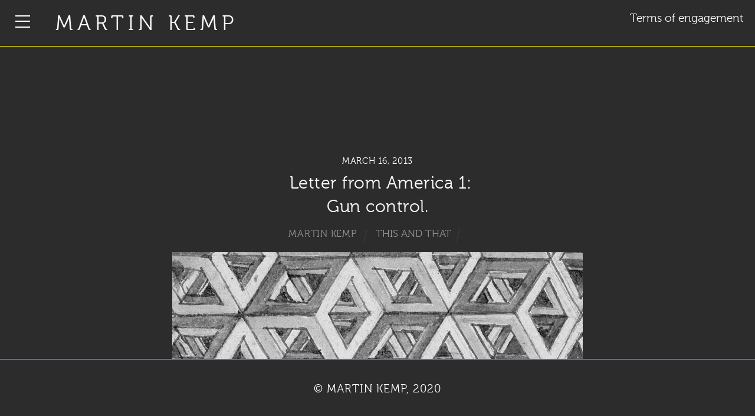

--- FILE ---
content_type: text/html; charset=UTF-8
request_url: https://martinjkemp.com/letter-from-america-1-gun-control/
body_size: 12012
content:
<!DOCTYPE html>
<html lang="en-GB">

<head>
		<meta charset="UTF-8" />
	<!-- wp_head -->
	<title>Letter from America 1:Gun control. &#8211; MARTIN KEMP</title>
<meta name='robots' content='max-image-preview:large' />
	<style>img:is([sizes="auto" i], [sizes^="auto," i]) { contain-intrinsic-size: 3000px 1500px }</style>
	<link rel='dns-prefetch' href='//fonts.googleapis.com' />
<link rel="alternate" type="application/rss+xml" title="MARTIN KEMP &raquo; Feed" href="https://martinjkemp.com/feed/" />
<link rel="alternate" type="application/rss+xml" title="MARTIN KEMP &raquo; Comments Feed" href="https://martinjkemp.com/comments/feed/" />
<script type="text/javascript">
/* <![CDATA[ */
window._wpemojiSettings = {"baseUrl":"https:\/\/s.w.org\/images\/core\/emoji\/16.0.1\/72x72\/","ext":".png","svgUrl":"https:\/\/s.w.org\/images\/core\/emoji\/16.0.1\/svg\/","svgExt":".svg","source":{"concatemoji":"https:\/\/martinjkemp.com\/wp-includes\/js\/wp-emoji-release.min.js?ver=6.8.3"}};
/*! This file is auto-generated */
!function(s,n){var o,i,e;function c(e){try{var t={supportTests:e,timestamp:(new Date).valueOf()};sessionStorage.setItem(o,JSON.stringify(t))}catch(e){}}function p(e,t,n){e.clearRect(0,0,e.canvas.width,e.canvas.height),e.fillText(t,0,0);var t=new Uint32Array(e.getImageData(0,0,e.canvas.width,e.canvas.height).data),a=(e.clearRect(0,0,e.canvas.width,e.canvas.height),e.fillText(n,0,0),new Uint32Array(e.getImageData(0,0,e.canvas.width,e.canvas.height).data));return t.every(function(e,t){return e===a[t]})}function u(e,t){e.clearRect(0,0,e.canvas.width,e.canvas.height),e.fillText(t,0,0);for(var n=e.getImageData(16,16,1,1),a=0;a<n.data.length;a++)if(0!==n.data[a])return!1;return!0}function f(e,t,n,a){switch(t){case"flag":return n(e,"\ud83c\udff3\ufe0f\u200d\u26a7\ufe0f","\ud83c\udff3\ufe0f\u200b\u26a7\ufe0f")?!1:!n(e,"\ud83c\udde8\ud83c\uddf6","\ud83c\udde8\u200b\ud83c\uddf6")&&!n(e,"\ud83c\udff4\udb40\udc67\udb40\udc62\udb40\udc65\udb40\udc6e\udb40\udc67\udb40\udc7f","\ud83c\udff4\u200b\udb40\udc67\u200b\udb40\udc62\u200b\udb40\udc65\u200b\udb40\udc6e\u200b\udb40\udc67\u200b\udb40\udc7f");case"emoji":return!a(e,"\ud83e\udedf")}return!1}function g(e,t,n,a){var r="undefined"!=typeof WorkerGlobalScope&&self instanceof WorkerGlobalScope?new OffscreenCanvas(300,150):s.createElement("canvas"),o=r.getContext("2d",{willReadFrequently:!0}),i=(o.textBaseline="top",o.font="600 32px Arial",{});return e.forEach(function(e){i[e]=t(o,e,n,a)}),i}function t(e){var t=s.createElement("script");t.src=e,t.defer=!0,s.head.appendChild(t)}"undefined"!=typeof Promise&&(o="wpEmojiSettingsSupports",i=["flag","emoji"],n.supports={everything:!0,everythingExceptFlag:!0},e=new Promise(function(e){s.addEventListener("DOMContentLoaded",e,{once:!0})}),new Promise(function(t){var n=function(){try{var e=JSON.parse(sessionStorage.getItem(o));if("object"==typeof e&&"number"==typeof e.timestamp&&(new Date).valueOf()<e.timestamp+604800&&"object"==typeof e.supportTests)return e.supportTests}catch(e){}return null}();if(!n){if("undefined"!=typeof Worker&&"undefined"!=typeof OffscreenCanvas&&"undefined"!=typeof URL&&URL.createObjectURL&&"undefined"!=typeof Blob)try{var e="postMessage("+g.toString()+"("+[JSON.stringify(i),f.toString(),p.toString(),u.toString()].join(",")+"));",a=new Blob([e],{type:"text/javascript"}),r=new Worker(URL.createObjectURL(a),{name:"wpTestEmojiSupports"});return void(r.onmessage=function(e){c(n=e.data),r.terminate(),t(n)})}catch(e){}c(n=g(i,f,p,u))}t(n)}).then(function(e){for(var t in e)n.supports[t]=e[t],n.supports.everything=n.supports.everything&&n.supports[t],"flag"!==t&&(n.supports.everythingExceptFlag=n.supports.everythingExceptFlag&&n.supports[t]);n.supports.everythingExceptFlag=n.supports.everythingExceptFlag&&!n.supports.flag,n.DOMReady=!1,n.readyCallback=function(){n.DOMReady=!0}}).then(function(){return e}).then(function(){var e;n.supports.everything||(n.readyCallback(),(e=n.source||{}).concatemoji?t(e.concatemoji):e.wpemoji&&e.twemoji&&(t(e.twemoji),t(e.wpemoji)))}))}((window,document),window._wpemojiSettings);
/* ]]> */
</script>
<style>
	.themify_builder .wow { visibility: hidden; }
	div:not(.caroufredsel_wrapper) > .themify_builder_slider > li:not(:first-child), .mfp-hide { display: none; }
a.themify_lightbox, .module-gallery a, .gallery-icon, .themify_lightboxed_images .post a[href$="jpg"], .themify_lightboxed_images .post a[href$="gif"], .themify_lightboxed_images .post a[href$="png"], .themify_lightboxed_images .post a[href$="JPG"], .themify_lightboxed_images .post a[href$="GIF"], .themify_lightboxed_images .post a[href$="PNG"], .themify_lightboxed_images .post a[href$="jpeg"], .themify_lightboxed_images .post a[href$="JPEG"] { cursor:not-allowed; }
	.themify_lightbox_loaded a.themify_lightbox, .themify_lightbox_loaded .module-gallery a, .themify_lightbox_loaded .gallery-icon { cursor:pointer; }
	</style><link rel='stylesheet' id='themify-common-css' href='https://martinjkemp.com/wp-content/themes/themify-ultra/themify/css/themify.common.min.css?ver=4.9.0' type='text/css' media='all' />
<meta name="themify-framework-css" data-href="https://martinjkemp.com/wp-content/themes/themify-ultra/themify/css/themify.framework.min.css?ver=4.9.0" content="themify-framework-css" id="themify-framework-css" /><meta name="builder-styles-css" data-href="https://martinjkemp.com/wp-content/themes/themify-ultra/themify/themify-builder/css/themify-builder-style.min.css?ver=4.9.0" content="builder-styles-css" id="builder-styles-css" />
<style id='wp-emoji-styles-inline-css' type='text/css'>

	img.wp-smiley, img.emoji {
		display: inline !important;
		border: none !important;
		box-shadow: none !important;
		height: 1em !important;
		width: 1em !important;
		margin: 0 0.07em !important;
		vertical-align: -0.1em !important;
		background: none !important;
		padding: 0 !important;
	}
</style>
<link rel='stylesheet' id='wp-block-library-css' href='https://martinjkemp.com/wp-includes/css/dist/block-library/style.min.css?ver=6.8.3' type='text/css' media='all' />
<style id='classic-theme-styles-inline-css' type='text/css'>
/*! This file is auto-generated */
.wp-block-button__link{color:#fff;background-color:#32373c;border-radius:9999px;box-shadow:none;text-decoration:none;padding:calc(.667em + 2px) calc(1.333em + 2px);font-size:1.125em}.wp-block-file__button{background:#32373c;color:#fff;text-decoration:none}
</style>
<style id='global-styles-inline-css' type='text/css'>
:root{--wp--preset--aspect-ratio--square: 1;--wp--preset--aspect-ratio--4-3: 4/3;--wp--preset--aspect-ratio--3-4: 3/4;--wp--preset--aspect-ratio--3-2: 3/2;--wp--preset--aspect-ratio--2-3: 2/3;--wp--preset--aspect-ratio--16-9: 16/9;--wp--preset--aspect-ratio--9-16: 9/16;--wp--preset--color--black: #000000;--wp--preset--color--cyan-bluish-gray: #abb8c3;--wp--preset--color--white: #ffffff;--wp--preset--color--pale-pink: #f78da7;--wp--preset--color--vivid-red: #cf2e2e;--wp--preset--color--luminous-vivid-orange: #ff6900;--wp--preset--color--luminous-vivid-amber: #fcb900;--wp--preset--color--light-green-cyan: #7bdcb5;--wp--preset--color--vivid-green-cyan: #00d084;--wp--preset--color--pale-cyan-blue: #8ed1fc;--wp--preset--color--vivid-cyan-blue: #0693e3;--wp--preset--color--vivid-purple: #9b51e0;--wp--preset--gradient--vivid-cyan-blue-to-vivid-purple: linear-gradient(135deg,rgba(6,147,227,1) 0%,rgb(155,81,224) 100%);--wp--preset--gradient--light-green-cyan-to-vivid-green-cyan: linear-gradient(135deg,rgb(122,220,180) 0%,rgb(0,208,130) 100%);--wp--preset--gradient--luminous-vivid-amber-to-luminous-vivid-orange: linear-gradient(135deg,rgba(252,185,0,1) 0%,rgba(255,105,0,1) 100%);--wp--preset--gradient--luminous-vivid-orange-to-vivid-red: linear-gradient(135deg,rgba(255,105,0,1) 0%,rgb(207,46,46) 100%);--wp--preset--gradient--very-light-gray-to-cyan-bluish-gray: linear-gradient(135deg,rgb(238,238,238) 0%,rgb(169,184,195) 100%);--wp--preset--gradient--cool-to-warm-spectrum: linear-gradient(135deg,rgb(74,234,220) 0%,rgb(151,120,209) 20%,rgb(207,42,186) 40%,rgb(238,44,130) 60%,rgb(251,105,98) 80%,rgb(254,248,76) 100%);--wp--preset--gradient--blush-light-purple: linear-gradient(135deg,rgb(255,206,236) 0%,rgb(152,150,240) 100%);--wp--preset--gradient--blush-bordeaux: linear-gradient(135deg,rgb(254,205,165) 0%,rgb(254,45,45) 50%,rgb(107,0,62) 100%);--wp--preset--gradient--luminous-dusk: linear-gradient(135deg,rgb(255,203,112) 0%,rgb(199,81,192) 50%,rgb(65,88,208) 100%);--wp--preset--gradient--pale-ocean: linear-gradient(135deg,rgb(255,245,203) 0%,rgb(182,227,212) 50%,rgb(51,167,181) 100%);--wp--preset--gradient--electric-grass: linear-gradient(135deg,rgb(202,248,128) 0%,rgb(113,206,126) 100%);--wp--preset--gradient--midnight: linear-gradient(135deg,rgb(2,3,129) 0%,rgb(40,116,252) 100%);--wp--preset--font-size--small: 13px;--wp--preset--font-size--medium: 20px;--wp--preset--font-size--large: 36px;--wp--preset--font-size--x-large: 42px;--wp--preset--spacing--20: 0.44rem;--wp--preset--spacing--30: 0.67rem;--wp--preset--spacing--40: 1rem;--wp--preset--spacing--50: 1.5rem;--wp--preset--spacing--60: 2.25rem;--wp--preset--spacing--70: 3.38rem;--wp--preset--spacing--80: 5.06rem;--wp--preset--shadow--natural: 6px 6px 9px rgba(0, 0, 0, 0.2);--wp--preset--shadow--deep: 12px 12px 50px rgba(0, 0, 0, 0.4);--wp--preset--shadow--sharp: 6px 6px 0px rgba(0, 0, 0, 0.2);--wp--preset--shadow--outlined: 6px 6px 0px -3px rgba(255, 255, 255, 1), 6px 6px rgba(0, 0, 0, 1);--wp--preset--shadow--crisp: 6px 6px 0px rgba(0, 0, 0, 1);}:where(.is-layout-flex){gap: 0.5em;}:where(.is-layout-grid){gap: 0.5em;}body .is-layout-flex{display: flex;}.is-layout-flex{flex-wrap: wrap;align-items: center;}.is-layout-flex > :is(*, div){margin: 0;}body .is-layout-grid{display: grid;}.is-layout-grid > :is(*, div){margin: 0;}:where(.wp-block-columns.is-layout-flex){gap: 2em;}:where(.wp-block-columns.is-layout-grid){gap: 2em;}:where(.wp-block-post-template.is-layout-flex){gap: 1.25em;}:where(.wp-block-post-template.is-layout-grid){gap: 1.25em;}.has-black-color{color: var(--wp--preset--color--black) !important;}.has-cyan-bluish-gray-color{color: var(--wp--preset--color--cyan-bluish-gray) !important;}.has-white-color{color: var(--wp--preset--color--white) !important;}.has-pale-pink-color{color: var(--wp--preset--color--pale-pink) !important;}.has-vivid-red-color{color: var(--wp--preset--color--vivid-red) !important;}.has-luminous-vivid-orange-color{color: var(--wp--preset--color--luminous-vivid-orange) !important;}.has-luminous-vivid-amber-color{color: var(--wp--preset--color--luminous-vivid-amber) !important;}.has-light-green-cyan-color{color: var(--wp--preset--color--light-green-cyan) !important;}.has-vivid-green-cyan-color{color: var(--wp--preset--color--vivid-green-cyan) !important;}.has-pale-cyan-blue-color{color: var(--wp--preset--color--pale-cyan-blue) !important;}.has-vivid-cyan-blue-color{color: var(--wp--preset--color--vivid-cyan-blue) !important;}.has-vivid-purple-color{color: var(--wp--preset--color--vivid-purple) !important;}.has-black-background-color{background-color: var(--wp--preset--color--black) !important;}.has-cyan-bluish-gray-background-color{background-color: var(--wp--preset--color--cyan-bluish-gray) !important;}.has-white-background-color{background-color: var(--wp--preset--color--white) !important;}.has-pale-pink-background-color{background-color: var(--wp--preset--color--pale-pink) !important;}.has-vivid-red-background-color{background-color: var(--wp--preset--color--vivid-red) !important;}.has-luminous-vivid-orange-background-color{background-color: var(--wp--preset--color--luminous-vivid-orange) !important;}.has-luminous-vivid-amber-background-color{background-color: var(--wp--preset--color--luminous-vivid-amber) !important;}.has-light-green-cyan-background-color{background-color: var(--wp--preset--color--light-green-cyan) !important;}.has-vivid-green-cyan-background-color{background-color: var(--wp--preset--color--vivid-green-cyan) !important;}.has-pale-cyan-blue-background-color{background-color: var(--wp--preset--color--pale-cyan-blue) !important;}.has-vivid-cyan-blue-background-color{background-color: var(--wp--preset--color--vivid-cyan-blue) !important;}.has-vivid-purple-background-color{background-color: var(--wp--preset--color--vivid-purple) !important;}.has-black-border-color{border-color: var(--wp--preset--color--black) !important;}.has-cyan-bluish-gray-border-color{border-color: var(--wp--preset--color--cyan-bluish-gray) !important;}.has-white-border-color{border-color: var(--wp--preset--color--white) !important;}.has-pale-pink-border-color{border-color: var(--wp--preset--color--pale-pink) !important;}.has-vivid-red-border-color{border-color: var(--wp--preset--color--vivid-red) !important;}.has-luminous-vivid-orange-border-color{border-color: var(--wp--preset--color--luminous-vivid-orange) !important;}.has-luminous-vivid-amber-border-color{border-color: var(--wp--preset--color--luminous-vivid-amber) !important;}.has-light-green-cyan-border-color{border-color: var(--wp--preset--color--light-green-cyan) !important;}.has-vivid-green-cyan-border-color{border-color: var(--wp--preset--color--vivid-green-cyan) !important;}.has-pale-cyan-blue-border-color{border-color: var(--wp--preset--color--pale-cyan-blue) !important;}.has-vivid-cyan-blue-border-color{border-color: var(--wp--preset--color--vivid-cyan-blue) !important;}.has-vivid-purple-border-color{border-color: var(--wp--preset--color--vivid-purple) !important;}.has-vivid-cyan-blue-to-vivid-purple-gradient-background{background: var(--wp--preset--gradient--vivid-cyan-blue-to-vivid-purple) !important;}.has-light-green-cyan-to-vivid-green-cyan-gradient-background{background: var(--wp--preset--gradient--light-green-cyan-to-vivid-green-cyan) !important;}.has-luminous-vivid-amber-to-luminous-vivid-orange-gradient-background{background: var(--wp--preset--gradient--luminous-vivid-amber-to-luminous-vivid-orange) !important;}.has-luminous-vivid-orange-to-vivid-red-gradient-background{background: var(--wp--preset--gradient--luminous-vivid-orange-to-vivid-red) !important;}.has-very-light-gray-to-cyan-bluish-gray-gradient-background{background: var(--wp--preset--gradient--very-light-gray-to-cyan-bluish-gray) !important;}.has-cool-to-warm-spectrum-gradient-background{background: var(--wp--preset--gradient--cool-to-warm-spectrum) !important;}.has-blush-light-purple-gradient-background{background: var(--wp--preset--gradient--blush-light-purple) !important;}.has-blush-bordeaux-gradient-background{background: var(--wp--preset--gradient--blush-bordeaux) !important;}.has-luminous-dusk-gradient-background{background: var(--wp--preset--gradient--luminous-dusk) !important;}.has-pale-ocean-gradient-background{background: var(--wp--preset--gradient--pale-ocean) !important;}.has-electric-grass-gradient-background{background: var(--wp--preset--gradient--electric-grass) !important;}.has-midnight-gradient-background{background: var(--wp--preset--gradient--midnight) !important;}.has-small-font-size{font-size: var(--wp--preset--font-size--small) !important;}.has-medium-font-size{font-size: var(--wp--preset--font-size--medium) !important;}.has-large-font-size{font-size: var(--wp--preset--font-size--large) !important;}.has-x-large-font-size{font-size: var(--wp--preset--font-size--x-large) !important;}
:where(.wp-block-post-template.is-layout-flex){gap: 1.25em;}:where(.wp-block-post-template.is-layout-grid){gap: 1.25em;}
:where(.wp-block-columns.is-layout-flex){gap: 2em;}:where(.wp-block-columns.is-layout-grid){gap: 2em;}
:root :where(.wp-block-pullquote){font-size: 1.5em;line-height: 1.6;}
</style>
<link rel='stylesheet' id='wp-components-css' href='https://martinjkemp.com/wp-includes/css/dist/components/style.min.css?ver=6.8.3' type='text/css' media='all' />
<link rel='stylesheet' id='godaddy-styles-css' href='https://martinjkemp.com/wp-content/mu-plugins/vendor/wpex/godaddy-launch/includes/Dependencies/GoDaddy/Styles/build/latest.css?ver=2.0.2' type='text/css' media='all' />
<link rel='stylesheet' id='theme-style-css' href='https://martinjkemp.com/wp-content/themes/themify-ultra/style.min.css?ver=6.8.3' type='text/css' media='all' />
<link rel='stylesheet' id='themify-media-queries-css' href='https://martinjkemp.com/wp-content/themes/themify-ultra/media-queries.min.css?ver=6.8.3' type='text/css' media='all' />
<link rel='stylesheet' id='themify-skin-css' href='https://martinjkemp.com/wp-content/themes/themify-ultra/skins/photography/style.min.css?ver=4.9.0' type='text/css' media='all' />
<link rel='stylesheet' id='theme-style-child-css' href='https://martinjkemp.com/wp-content/themes/themify-ultra-child/style.css?ver=6.8.3' type='text/css' media='all' />
<link rel='stylesheet' id='themify-customize-css' href='https://martinjkemp.com/wp-content/uploads/themify-customizer.css?ver=22.03.06.20.05.04' type='text/css' media='all' />
<link rel='stylesheet' id='themify-google-fonts-css' href='https://fonts.googleapis.com/css?family=Playfair+Display:400,400i,700,700i,900,900i|Muli:300,300i,400,400i,600,600i,700,700i&#038;subset=latin' type='text/css' media='all' />
<link rel='stylesheet' id='themify-custom-fonts-css' href='https://martinjkemp.com/?tb_load_cf=museo:normal,300|museo:normal,300|museo:normal,300|museo:normal,300|museo:normal,300|museo:normal,300|museo:normal,300|museo:normal,300|museo:normal,300|museo:normal,300|museo:normal,300|museo:normal,300|museo:normal,300' type='text/css' media='all' />
<script type="text/javascript" src="https://martinjkemp.com/wp-includes/js/jquery/jquery.min.js?ver=3.7.1" id="jquery-core-js"></script>
<script type="text/javascript" src="https://martinjkemp.com/wp-includes/js/jquery/jquery-migrate.min.js?ver=3.4.1" id="jquery-migrate-js"></script>
<link rel="https://api.w.org/" href="https://martinjkemp.com/wp-json/" /><link rel="alternate" title="JSON" type="application/json" href="https://martinjkemp.com/wp-json/wp/v2/posts/1137" /><link rel="EditURI" type="application/rsd+xml" title="RSD" href="https://martinjkemp.com/xmlrpc.php?rsd" />
<link rel="canonical" href="https://martinjkemp.com/letter-from-america-1-gun-control/" />
<link rel='shortlink' href='https://martinjkemp.com/?p=1137' />
<link rel="alternate" title="oEmbed (JSON)" type="application/json+oembed" href="https://martinjkemp.com/wp-json/oembed/1.0/embed?url=https%3A%2F%2Fmartinjkemp.com%2Fletter-from-america-1-gun-control%2F" />
<link rel="alternate" title="oEmbed (XML)" type="text/xml+oembed" href="https://martinjkemp.com/wp-json/oembed/1.0/embed?url=https%3A%2F%2Fmartinjkemp.com%2Fletter-from-america-1-gun-control%2F&#038;format=xml" />





		<link rel="preconnect" href="https://fonts.googleapis.com" crossorigin/>
	
	<script type="text/javascript">
	    var tf_mobile_menu_trigger_point = 2000;
	</script>
	
<meta name="viewport" content="width=device-width, initial-scale=1">

	<style>
	@-webkit-keyframes themifyAnimatedBG {
		0% { background-color: #33baab; }
100% { background-color: #e33b9e; }
50% { background-color: #4961d7; }
33.3% { background-color: #2ea85c; }
25% { background-color: #2bb8ed; }
20% { background-color: #dd5135; }

	}
	@keyframes themifyAnimatedBG {
		0% { background-color: #33baab; }
100% { background-color: #e33b9e; }
50% { background-color: #4961d7; }
33.3% { background-color: #2ea85c; }
25% { background-color: #2bb8ed; }
20% { background-color: #dd5135; }

	}
	.themify_builder_row.animated-bg {
		-webkit-animation: themifyAnimatedBG 30000ms infinite alternate;
		animation: themifyAnimatedBG 30000ms infinite alternate;
	}
	</style>
	<style type="text/css">.recentcomments a{display:inline !important;padding:0 !important;margin:0 !important;}</style><style type="text/css">
body:not(.themify_builder_active) .themify_builder_row.sticky-header {
	position: fixed;
	top: -100%;
	opacity: 0;
	transition: all 1s;
	z-index: 100;
}
body:not(.themify_builder_active).builder_sticky_header .themify_builder_row.sticky-header {
	opacity: 1;
	top: 0;
}
</style>
<script type="text/javascript" defer>
document.addEventListener( 'DOMContentLoaded', function () {
	var body = jQuery( 'body' ),
		header = jQuery( '.themify_builder_row.regular-header' ); // element that when we scroll past it, should trigger the fixed header

	function themify_header_custom_scroll(){
		if ( jQuery(window).scrollTop() <= header.outerHeight() ) {
			body.removeClass( 'builder_sticky_header' );
		} else {
			body.addClass( 'builder_sticky_header' );
		}
	}
	if ( header.length > 0 ) {
		themify_header_custom_scroll();
		jQuery(window).on( 'scroll touchstart.touchScroll touchmove.touchScroll', themify_header_custom_scroll );
	}

});
</script>
</head>

<body class="wp-singular post-template-default single single-post postid-1137 single-format-standard wp-theme-themify-ultra wp-child-theme-themify-ultra-child themify-fw-4-9-0 themify-ultra-2-7-9 skin-photography webkit not-ie default_width sidebar-none no-home no-touch builder-parallax-scrolling-active ready-view header-none no-fixed-header footer-none  tagline-off rss-off search-off footer-off single-classic-layout tile_enable filter-hover-none filter-featured-only masonry-enabled">

<script type="text/javascript">
	function themifyMobileMenuTrigger(e) {
		var w = document.body.clientWidth;
		if( w > 0 && w <= tf_mobile_menu_trigger_point ) {
			document.body.classList.add( 'mobile_menu_active' );
		} else {
			document.body.classList.remove( 'mobile_menu_active' );
		}
		
	}
	themifyMobileMenuTrigger();
	var _init =function () {
	    jQuery( window ).on('tfsmartresize.tf_mobile_menu', themifyMobileMenuTrigger );
	    document.removeEventListener( 'DOMContentLoaded', _init, {once:true,passive:true} );
	    _init=null;
	};
	document.addEventListener( 'DOMContentLoaded', _init, {once:true,passive:true} );
</script>
<!-- hook content: themify_body_start --><link rel="preload" href="https://martinjkemp.com/wp-content/themes/themify-ultra/themify/themify-builder/css/themify-builder-style.min.css?ver=4.9.0" as="style" /><script type="text/javascript">
				if(document.getElementById( "themify-builder-style" )===null ){
					var el =  document.getElementById( "builder-styles-css" );
					if(el!==null){
					var link = document.createElement("link");
					link.id="themify-builder-style";
					link.rel="stylesheet";
					link.type="text/css";
					link.href=el.getAttribute("data-href");
					el.parentNode.replaceChild( link, el);
					}
				}
			</script><style>@font-face {
	font-family: 'museo';
	font-style: normal;
	font-weight: 300;
	src: url('https://martinjkemp.com/wp-content/uploads/2020/06/Museo300-Regular-webfont-2.eot');
	src: url('https://martinjkemp.com/wp-content/uploads/2020/06/Museo300-Regular-webfont-2.eot?#iefix') format('embedded-opentype'),
		url('https://martinjkemp.com/wp-content/uploads/2020/06/Museo300-Regular-webfont.woff2') format('woff2'),
		url('https://martinjkemp.com/wp-content/uploads/2020/06/Museo300-Regular-webfont-3.woff') format('woff'),
		url('https://martinjkemp.com/wp-content/uploads/2020/06/Museo300-Regular-webfont-2.svg#museo') format('svg');
}
</style>
<link class="themify-builder-generated-css" id="themify-builder-916-generated" rel="stylesheet" href="https://martinjkemp.com/wp-content/uploads/themify-css/themify-builder-916-generated.css?ver=1628068730" type="text/css" /><div class="themify_builder_content themify_builder_content-916 themify_builder not_editable_builder" data-postid="916">
    	<!-- module_row -->
	<div   class="themify_builder_row module_row clearfix regular-header repeat fullwidth module_row_0 themify_builder_916_row module_row_916-0 tb_zbth394">
	    <div class="builder_row_cover"></div>	    <div class="row_inner col_align_top" >
			<div  class="module_column tb-column col4-1 first tb_916_column module_column_0 module_column_916-0-0 tb_gzr7396" style="width: 5.2%" >
	    	    	        <div class="tb-column-inner">
		    <!-- module menu -->
<div  class="module module-menu tb_jlhl396   mobile-menu-overlay tb-align-left" data-menu-style="mobile-menu-overlay" data-menu-breakpoint="3000" data-menu-direction="left" data-element-id="tb_jlhl396">
            <div class="body-overlay"></div>
        
    <div class="module-menu-container tb-align-left"><ul id="menu-main-menu" class="ui nav menu-bar tb_default_color "><li id="menu-item-1035" class="menu-item menu-item-type-post_type menu-item-object-page menu-item-1035"><a href="https://martinjkemp.com/welcome-draft/">Welcome</a></li>
<li id="menu-item-139" class="menu-item menu-item-type-post_type menu-item-object-page menu-item-139"><a href="https://martinjkemp.com/engagements/">Public Engagements</a></li>
<li id="menu-item-1913" class="menu-item menu-item-type-post_type menu-item-object-page menu-item-1913"><a href="https://martinjkemp.com/cv-publications-3/">CV &#038; Publications</a></li>
<li id="menu-item-630" class="menu-item menu-item-type-taxonomy menu-item-object-category current-post-ancestor current-menu-parent current-post-parent menu-item-630"><a href="https://martinjkemp.com/category/blog/">This and That</a></li>
<li id="menu-item-859" class="menu-item menu-item-type-taxonomy menu-item-object-category menu-item-859"><a href="https://martinjkemp.com/category/news-2/">News</a></li>
<li id="menu-item-625" class="menu-item menu-item-type-post_type menu-item-object-page menu-item-625"><a href="https://martinjkemp.com/contact/">Contact</a></li>
</ul></div></div>
<!-- /module menu -->
	        </div>
	    	</div>
		<div  class="module_column tb-column col4-1 second tb_916_column module_column_1 module_column_916-0-1 tb_936v397" style="width: 40%" >
	    	    	        <div class="tb-column-inner">
		    <!-- module text -->
<div  class="module module-text tb_eq4c398  repeat  ">
            <div  class="tb_text_wrap">
    <h3><a href="http://90u.a05.myftpupload.com/">Martin Kemp</a></h3>    </div>
</div>
<!-- /module text -->
	        </div>
	    	</div>
		<div  class="module_column tb-column col4-1 third tb_916_column module_column_2 module_column_916-0-2 tb_f1su398">
	    	    	</div>
		<div  class="module_column tb-column col4-1 last tb_916_column module_column_3 module_column_916-0-3 tb_yj8a398" >
	    	    	        <div class="tb-column-inner">
		    <!-- module text -->
<div  class="module module-text tb_rdf6398     hide-mobile">
            <div  class="tb_text_wrap">
    <p style="text-align: right;"><a href="http://90u.a05.myftpupload.com/terms-of-engagement/">Terms of engagement</a></p>    </div>
</div>
<!-- /module text -->
	        </div>
	    	</div>
		    </div>
	    <!-- /row_inner -->
	</div>
	<!-- /module_row -->
		<!-- module_row -->
	<div   class="themify_builder_row module_row clearfix sticky-header repeat fullwidth module_row_1 themify_builder_916_row module_row_916-1 tb_tpqj394">
	    <div class="builder_row_cover"></div>	    <div class="row_inner col_align_top" >
			<div  class="module_column tb-column col4-1 first tb_916_column module_column_0 module_column_916-1-0 tb_0ryk399" style="width: 5.2%" >
	    	    	        <div class="tb-column-inner">
		    <!-- module menu -->
<div  class="module module-menu tb_whi0399   mobile-menu-overlay tb-align-left" data-menu-style="mobile-menu-overlay" data-menu-breakpoint="3000" data-menu-direction="left" data-element-id="tb_whi0399">
            <div class="body-overlay"></div>
        
    <div class="module-menu-container tb-align-left"><ul id="menu-main-menu-1" class="ui nav menu-bar tb_default_color "><li class="menu-item menu-item-type-post_type menu-item-object-page menu-item-1035"><a href="https://martinjkemp.com/welcome-draft/">Welcome</a></li>
<li class="menu-item menu-item-type-post_type menu-item-object-page menu-item-139"><a href="https://martinjkemp.com/engagements/">Public Engagements</a></li>
<li class="menu-item menu-item-type-post_type menu-item-object-page menu-item-1913"><a href="https://martinjkemp.com/cv-publications-3/">CV &#038; Publications</a></li>
<li class="menu-item menu-item-type-taxonomy menu-item-object-category current-post-ancestor current-menu-parent current-post-parent menu-item-630"><a href="https://martinjkemp.com/category/blog/">This and That</a></li>
<li class="menu-item menu-item-type-taxonomy menu-item-object-category menu-item-859"><a href="https://martinjkemp.com/category/news-2/">News</a></li>
<li class="menu-item menu-item-type-post_type menu-item-object-page menu-item-625"><a href="https://martinjkemp.com/contact/">Contact</a></li>
</ul></div></div>
<!-- /module menu -->
	        </div>
	    	</div>
		<div  class="module_column tb-column col4-1 second tb_916_column module_column_1 module_column_916-1-1 tb_u0zz399" style="width: 40%" >
	    	    	        <div class="tb-column-inner">
		    <!-- module text -->
<div  class="module module-text tb_ar5h400  repeat  ">
            <div  class="tb_text_wrap">
    <h3><a href="http://90u.a05.myftpupload.com/">Martin Kemp</a></h3>    </div>
</div>
<!-- /module text -->
	        </div>
	    	</div>
		<div  class="module_column tb-column col4-1 third tb_916_column module_column_2 module_column_916-1-2 tb_xxnh400">
	    	    	</div>
		<div  class="module_column tb-column col4-1 last tb_916_column module_column_3 module_column_916-1-3 tb_hpeq402" >
	    	    	        <div class="tb-column-inner">
		    <!-- module text -->
<div  class="module module-text tb_lli2402     hide-mobile">
            <div  class="tb_text_wrap">
    <p style="text-align: right;"><a href="http://90u.a05.myftpupload.com/terms-of-engagement/">Terms of engagement</a></p>    </div>
</div>
<!-- /module text -->
	        </div>
	    	</div>
		    </div>
	    <!-- /row_inner -->
	</div>
	<!-- /module_row -->
	</div>
<!-- /hook content: themify_body_start --><div id="pagewrap" class="hfeed site">

	
	<div id="body" class="clearfix">

		


    
<div class="single_posts_wrapper " style="position: relative"   data-title="Letter from America 1:Gun control." data-url="https://martinjkemp.com/letter-from-america-1-gun-control/">

    
<div id="layout" class="pagewidth clearfix">
    
    <!-- content -->
    <div id="content" class="list-post">
        
        
            

<article id="post-1137" class="post clearfix post-1137 type-post status-publish format-standard has-post-thumbnail hentry category-blog has-post-title has-post-date has-post-category no-post-tag has-post-comment has-post-author ">
	
            <a href="https://martinjkemp.com/letter-from-america-1-gun-control/" data-post-permalink="yes" style="display: none;"></a>
    
	
	<div class="post-content">
		<div class="post-content-inner">

								<div class="post-date-wrap post-date-inline">
		<time class="post-date entry-date updated" datetime="2013-03-16">
					<span class="year">March 16, 2013</span>
				</time>
	</div><!-- .post-date-wrap -->
				
							 <h1 class="post-title entry-title"><a href="https://martinjkemp.com/letter-from-america-1-gun-control/">Letter from America 1:<br>Gun control.</a> </h1>			
							<p class="post-meta entry-meta">
											<span class="post-author"><span class="author vcard"><a class="url fn n" href="https://martinjkemp.com/author/martin-kemp/" rel="author">Martin Kemp</a></span></span>
					
											 <span class="post-category"><a href="https://martinjkemp.com/category/blog/" rel="tag" class="term-blog">This and That</a></span>					
					
									</p>
				<!-- /post-meta -->
			
			
	
	
		
			<figure class="post-image  clearfix">

									<a href="https://martinjkemp.com/letter-from-america-1-gun-control/"><img fetchpriority="high" decoding="async" src="https://martinjkemp.com/wp-content/uploads/2020/07/boxes1-010-gs_2-1024x768-1024x585.jpg" width="1024" height="585" class=" wp-post-image wp-image-1063" title="boxes1 010-gs_2" alt="boxes1 010-gs_2" srcset="https://martinjkemp.com/wp-content/uploads/2020/07/boxes1-010-gs_2-1024x768-1024x585.jpg 1024w, https://martinjkemp.com/wp-content/uploads/2020/07/boxes1-010-gs_2-1024x768-561x321.jpg 561w" sizes="(max-width: 1024px) 100vw, 1024px" /></a>
				
			</figure>

		
	
	
			<div class="entry-content">

				
					<p>I have now been in Princeton for well over a month (teaching a grad course on Leonardo until late May) and it’s about time I resumed my ineffectually intermittent blog.<br />The title “letter from America” is a tribute to Alastair Cook (if you know about that it dates you) rather than a pretence that I could even come close to his excellence.<br />This first one picks up on gun control.</p>
<p>The situation is even more scary here than it is at a distance. The prime response to killings is to argue that even more people should have guns and to introduce armed guards into schools etc. The head of the National Rifle Association, LaPierre, sloganised that the only only way to combat a “bad guy with a gun” is by a “good guy with a gun”. Here as elsewhere in American politics slogans act as a substitute for thinking. Who is a guaranteed “good guy”? Is it a military veteran? Is it a policeman? Is it a hobby shooter with a large arsenal of weapons. Is it a young man with a loving mother? Is it me? Is it you? If only it were so easy, so facile. I believe, as I said before, that any private person owning a weapon whose only prime function is to inflict serious injury or death on living creatures is not in this respect a “good guy”.</p>
<p>Then there is the holy cow of the constitution. A senator said that the second amendment is a &#8220;holy thing&#8221;.  This is what it actually says: &#8220;A well regulated militia, being necessary to the security of a free state, the right of the people to keep and bear arms, shall not be infringed&#8221;. This is historically specific to the security of the early republic that was threatened by reconquest.  Even it we only read the second part of the sentence, we cannot assume the the founding fathers (for whom I have huge admiration) foresaw its application to todays circumstances &#8211; both in terms of society as it has developed and the technology of weapons. Even if we claim that they were divinely motivated, they were human and subject to limits. Jefferson would be horrified by the NRA.</p>
<p>Even the pragmatic argument falls. The proliferation of weapons, including the routine arming of police, certainly had not been successful in reducing death from shooting, which run at a horrifyingly large rate compared to Britain. Ugh! </p>

<div id="themify_builder_content-1137" data-postid="1137" class="themify_builder_content themify_builder_content-1137 themify_builder tb_generate_css" style="visibility:hidden;opacity:0;">
    </div>


				
			</div><!-- /.entry-content -->

			
		</div>
		<!-- /.post-content-inner -->
	</div>
	<!-- /.post-content -->
	<!-- hook content: themify_post_end --><div class="themify_builder_content themify_builder_content-886 themify_builder not_editable_builder" data-postid="886">
    	<!-- module_row -->
	<div   class="themify_builder_row module_row clearfix module_row_0 themify_builder_886_row module_row_886-0 tb_zpqp880">
	    	    <div class="row_inner col_align_top" >
			<div  class="module_column tb-column col-full first tb_886_column module_column_0 module_column_886-0-0 tb_uz6m881">
	    	    	        <div class="tb-column-inner">
		        <!-- module divider -->
    <div  class="module module-divider tb_t75r634 solid    " style="border-width: 1px;border-color: #fff000;">
	            </div>
    <!-- /module divider -->
	        </div>
	    	</div>
		    </div>
	    <!-- /row_inner -->
	</div>
	<!-- /module_row -->
	</div>
<!-- /hook content: themify_post_end -->
</article>
<!-- /.post -->

        
        
        
        
		<div class="post-nav clearfix">
			<span class="prev"><a href="https://martinjkemp.com/gun-control/" rel="prev"><span class="arrow"></span> Gun control</a></span>			<span class="next"><a href="https://martinjkemp.com/letter-from-america-2-democracy/" rel="next"><span class="arrow"></span> Letter from America 2:<br> Democracy?</a></span>		</div>
		<!-- /.post-nav -->

	
        
                    
<!-- hook content: themify_comment_before --><div class="themify_builder_content themify_builder_content-886 themify_builder not_editable_builder" data-postid="886">
    	<!-- module_row -->
	<div   class="themify_builder_row module_row clearfix module_row_0 themify_builder_886_row module_row_886-0 tb_zpqp880">
	    	    <div class="row_inner col_align_top" >
			<div  class="module_column tb-column col-full first tb_886_column module_column_0 module_column_886-0-0 tb_uz6m881">
	    	    	        <div class="tb-column-inner">
		        <!-- module divider -->
    <div  class="module module-divider tb_t75r634 solid    " style="border-width: 1px;border-color: #fff000;">
	            </div>
    <!-- /module divider -->
	        </div>
	    	</div>
		    </div>
	    <!-- /row_inner -->
	</div>
	<!-- /module_row -->
	</div>
<!-- /hook content: themify_comment_before -->

        
            </div>
    <!-- /content -->

    
    
    <div class="clearfix" ></div>

</div>

    <div class="clearfix" ></div>

</div>


			</div><!-- /body -->

			
		</div><!-- /#pagewrap -->

		
		<!-- SCHEMA BEGIN --><script type="application/ld+json">[{"@context":"https:\/\/schema.org","@type":"BlogPosting","mainEntityOfPage":{"@type":"WebPage","@id":"https:\/\/martinjkemp.com\/letter-from-america-1-gun-control\/"},"headline":"Letter from America 1:<br>Gun control.","datePublished":"2013-03-16T15:55:00+00:00","dateModified":"2013-03-16T15:55:00+00:00","author":{"@type":"Person","name":"Martin Kemp"},"publisher":{"@type":"Organization","name":"","logo":{"@type":"ImageObject","url":"","width":0,"height":0}},"description":"I have now been in Princeton for well over a month (teaching a grad course on Leonardo until late May) and it\u2019s about time I resumed my ineffectually intermittent blog.The title \u201cletter from America\u201d is a tribute to Alastair Cook (if you know about that it dates you) rather than a pretence that I could [&hellip;]","image":{"@type":"ImageObject","url":"https:\/\/martinjkemp.com\/wp-content\/uploads\/2020\/07\/boxes1-010-gs_2-1024x768.jpg","width":1024,"height":768}}]</script><!-- /SCHEMA END -->		<!-- wp_footer -->
		

<script type="speculationrules">
{"prefetch":[{"source":"document","where":{"and":[{"href_matches":"\/*"},{"not":{"href_matches":["\/wp-*.php","\/wp-admin\/*","\/wp-content\/uploads\/*","\/wp-content\/*","\/wp-content\/plugins\/*","\/wp-content\/themes\/themify-ultra-child\/*","\/wp-content\/themes\/themify-ultra\/*","\/*\\?(.+)"]}},{"not":{"selector_matches":"a[rel~=\"nofollow\"]"}},{"not":{"selector_matches":".no-prefetch, .no-prefetch a"}}]},"eagerness":"conservative"}]}
</script>
<!-- hook content: wp_footer --><link class="themify-builder-generated-css" id="themify-builder-490-generated" rel="stylesheet" href="https://martinjkemp.com/wp-content/uploads/themify-css/themify-builder-490-generated.css?ver=1597683766" type="text/css" /><div class="themify_builder_content themify_builder_content-490 themify_builder not_editable_builder" data-postid="490">
    	<!-- module_row -->
	<div   class="themify_builder_row module_row clearfix repeat module_row_0 themify_builder_490_row module_row_490-0 tb_4z2f643 hide-mobile">
	    	    <div class="row_inner col_align_top" >
			<div  class="module_column tb-column col-full first tb_490_column module_column_0 module_column_490-0-0 tb_ya5g644">
	    	    	        <div class="tb-column-inner">
		    <!-- module text -->
<div  class="module module-text tb_j5ux867    ">
            <div  class="tb_text_wrap">
    <h4 style="text-align: center;">© Martin Kemp, 2020</h4>    </div>
</div>
<!-- /module text -->
	        </div>
	    	</div>
		    </div>
	    <!-- /row_inner -->
	</div>
	<!-- /module_row -->
	</div>
<!-- /hook content: wp_footer --><!-- hook content: wp_footer --><link class="themify-builder-generated-css" id="themify-builder-1021-generated" rel="stylesheet" href="https://martinjkemp.com/wp-content/uploads/themify-css/themify-builder-1021-generated.css?ver=1597683731" type="text/css" /><div class="themify_builder_content themify_builder_content-1021 themify_builder not_editable_builder" data-postid="1021">
    	<!-- module_row -->
	<div   class="themify_builder_row module_row clearfix repeat module_row_0 themify_builder_1021_row module_row_1021-0 tb_yd7z222 hide-desktop hide-tablet hide-tablet_landscape">
	    	    <div class="row_inner col_align_top" >
			<div  class="module_column tb-column col-full first tb_1021_column module_column_0 module_column_1021-0-0 tb_i140224">
	    	    	        <div class="tb-column-inner">
		    <!-- module text -->
<div  class="module module-text tb_br34224    ">
            <div  class="tb_text_wrap">
    <p style="text-align: center;"><a href="http://90u.a05.myftpupload.com/terms-of-engagement/">Terms of engagement</a></p><p style="text-align: center;">© Martin Kemp, 2020</p>    </div>
</div>
<!-- /module text -->
	        </div>
	    	</div>
		    </div>
	    <!-- /row_inner -->
	</div>
	<!-- /module_row -->
	</div>
<!-- /hook content: wp_footer --><script type="text/javascript" id="themify-main-script-js-extra">
/* <![CDATA[ */
var themify_vars = {"version":"4.9.0","url":"https:\/\/martinjkemp.com\/wp-content\/themes\/themify-ultra\/themify","wp":"6.8.3","map_key":null,"bing_map_key":null,"includesURL":"https:\/\/martinjkemp.com\/wp-includes\/","isCached":null,"commentUrl":"","minify":{"css":{"themify-icons":1,"lightbox":1,"main":1,"themify-builder-style":1},"js":{"backstretch.themify-version":1,"bigvideo":1,"themify.dropdown":1,"themify.mega-menu":1,"themify.builder.script":1,"themify.scroll-highlight":1,"themify-youtube-bg":1,"themify-ticks":1}},"media":{"css":{"wp-mediaelement":{"src":"https:\/\/martinjkemp.com\/wp-includes\/js\/mediaelement\/wp-mediaelement.min.css","v":false},"mediaelement":{"src":"https:\/\/martinjkemp.com\/wp-includes\/js\/mediaelement\/mediaelementplayer-legacy.min.css","v":"4.2.17"}},"_wpmejsSettings":"var _wpmejsSettings = {\"pluginPath\":\"\\\/wp-includes\\\/js\\\/mediaelement\\\/\",\"classPrefix\":\"mejs-\",\"stretching\":\"responsive\",\"audioShortcodeLibrary\":\"mediaelement\",\"videoShortcodeLibrary\":\"mediaelement\"};","js":{"mediaelement-core":{"src":"https:\/\/martinjkemp.com\/wp-includes\/js\/mediaelement\/mediaelement-and-player.min.js","v":"4.2.17","extra":{"before":[false,"var mejsL10n = {\"language\":\"en\",\"strings\":{\"mejs.download-file\":\"Download File\",\"mejs.install-flash\":\"You are using a browser that does not have Flash player enabled or installed. Please turn on your Flash player plugin or download the latest version from https:\\\/\\\/get.adobe.com\\\/flashplayer\\\/\",\"mejs.fullscreen\":\"Fullscreen\",\"mejs.play\":\"Play\",\"mejs.pause\":\"Pause\",\"mejs.time-slider\":\"Time Slider\",\"mejs.time-help-text\":\"Use Left\\\/Right Arrow keys to advance one second, Up\\\/Down arrows to advance ten seconds.\",\"mejs.live-broadcast\":\"Live Broadcast\",\"mejs.volume-help-text\":\"Use Up\\\/Down Arrow keys to increase or decrease volume.\",\"mejs.unmute\":\"Unmute\",\"mejs.mute\":\"Mute\",\"mejs.volume-slider\":\"Volume Slider\",\"mejs.video-player\":\"Video Player\",\"mejs.audio-player\":\"Audio Player\",\"mejs.captions-subtitles\":\"Captions\\\/Subtitles\",\"mejs.captions-chapters\":\"Chapters\",\"mejs.none\":\"None\",\"mejs.afrikaans\":\"Afrikaans\",\"mejs.albanian\":\"Albanian\",\"mejs.arabic\":\"Arabic\",\"mejs.belarusian\":\"Belarusian\",\"mejs.bulgarian\":\"Bulgarian\",\"mejs.catalan\":\"Catalan\",\"mejs.chinese\":\"Chinese\",\"mejs.chinese-simplified\":\"Chinese (Simplified)\",\"mejs.chinese-traditional\":\"Chinese (Traditional)\",\"mejs.croatian\":\"Croatian\",\"mejs.czech\":\"Czech\",\"mejs.danish\":\"Danish\",\"mejs.dutch\":\"Dutch\",\"mejs.english\":\"English\",\"mejs.estonian\":\"Estonian\",\"mejs.filipino\":\"Filipino\",\"mejs.finnish\":\"Finnish\",\"mejs.french\":\"French\",\"mejs.galician\":\"Galician\",\"mejs.german\":\"German\",\"mejs.greek\":\"Greek\",\"mejs.haitian-creole\":\"Haitian Creole\",\"mejs.hebrew\":\"Hebrew\",\"mejs.hindi\":\"Hindi\",\"mejs.hungarian\":\"Hungarian\",\"mejs.icelandic\":\"Icelandic\",\"mejs.indonesian\":\"Indonesian\",\"mejs.irish\":\"Irish\",\"mejs.italian\":\"Italian\",\"mejs.japanese\":\"Japanese\",\"mejs.korean\":\"Korean\",\"mejs.latvian\":\"Latvian\",\"mejs.lithuanian\":\"Lithuanian\",\"mejs.macedonian\":\"Macedonian\",\"mejs.malay\":\"Malay\",\"mejs.maltese\":\"Maltese\",\"mejs.norwegian\":\"Norwegian\",\"mejs.persian\":\"Persian\",\"mejs.polish\":\"Polish\",\"mejs.portuguese\":\"Portuguese\",\"mejs.romanian\":\"Romanian\",\"mejs.russian\":\"Russian\",\"mejs.serbian\":\"Serbian\",\"mejs.slovak\":\"Slovak\",\"mejs.slovenian\":\"Slovenian\",\"mejs.spanish\":\"Spanish\",\"mejs.swahili\":\"Swahili\",\"mejs.swedish\":\"Swedish\",\"mejs.tagalog\":\"Tagalog\",\"mejs.thai\":\"Thai\",\"mejs.turkish\":\"Turkish\",\"mejs.ukrainian\":\"Ukrainian\",\"mejs.vietnamese\":\"Vietnamese\",\"mejs.welsh\":\"Welsh\",\"mejs.yiddish\":\"Yiddish\"}};"]}},"mediaelement-migrate":{"src":"https:\/\/martinjkemp.com\/wp-includes\/js\/mediaelement\/mediaelement-migrate.min.js","v":false,"extra":""}}},"scrollTo":null};
var tbLocalScript = {"ajaxurl":"https:\/\/martinjkemp.com\/wp-admin\/admin-ajax.php","isAnimationActive":"1","isParallaxActive":"1","isScrollEffectActive":"1","isStickyScrollActive":"1","animationInviewSelectors":[".module.wow",".module_row.wow",".builder-posts-wrap > .post.wow"],"backgroundSlider":{"autoplay":5000},"animationOffset":"100","videoPoster":"https:\/\/martinjkemp.com\/wp-content\/themes\/themify-ultra\/themify\/themify-builder\/img\/blank.png","backgroundVideoLoop":"yes","builder_url":"https:\/\/martinjkemp.com\/wp-content\/themes\/themify-ultra\/themify\/themify-builder","framework_url":"https:\/\/martinjkemp.com\/wp-content\/themes\/themify-ultra\/themify","version":"4.9.0","fullwidth_support":"","fullwidth_container":"body","loadScrollHighlight":"1","addons":[],"breakpoints":{"tablet_landscape":[769,"1280"],"tablet":[681,"768"],"mobile":"680"},"ticks":{"tick":30,"ajaxurl":"https:\/\/martinjkemp.com\/wp-admin\/admin-ajax.php","postID":1137},"cf_api_url":"https:\/\/martinjkemp.com\/?tb_load_cf=","emailSub":"Check this out!"};
var themifyScript = {"lightbox":{"lightboxSelector":".themify_lightbox","lightboxOn":true,"lightboxContentImages":false,"lightboxContentImagesSelector":"","theme":"pp_default","social_tools":false,"allow_resize":true,"show_title":false,"overlay_gallery":false,"screenWidthNoLightbox":600,"deeplinking":false,"contentImagesAreas":"","gallerySelector":".gallery-icon > a","lightboxGalleryOn":true},"lightboxContext":"body"};
var tbScrollHighlight = {"fixedHeaderSelector":"#headerwrap.fixed-header","speed":"900","navigation":"#main-nav, .module-menu .ui.nav","scrollOffset":"-5","scroll":"internal"};
/* ]]> */
</script>
<script type="text/javascript" defer="defer" src="https://martinjkemp.com/wp-content/themes/themify-ultra/themify/js/main.min.js?ver=4.9.0" id="themify-main-script-js"></script>
<script type="text/javascript" defer="defer" src="https://martinjkemp.com/wp-content/themes/themify-ultra/themify/js/themify.sidemenu.min.js?ver=6.8.3" id="slide-nav-js"></script>
<script type="text/javascript" id="theme-script-js-extra">
/* <![CDATA[ */
var themifyScript = {"themeURI":"https:\/\/martinjkemp.com\/wp-content\/themes\/themify-ultra","lightbox":{"lightboxSelector":".themify_lightbox","lightboxOn":true,"lightboxContentImages":false,"lightboxContentImagesSelector":"","theme":"pp_default","social_tools":false,"allow_resize":true,"show_title":false,"overlay_gallery":false,"screenWidthNoLightbox":600,"deeplinking":false,"contentImagesAreas":"","gallerySelector":".gallery-icon > a","lightboxGalleryOn":true},"fixedHeader":"","sticky_header":"","ajax_nonce":"53b4e84f22","ajax_url":"https:\/\/martinjkemp.com\/wp-admin\/admin-ajax.php","parallaxHeader":"1","pageLoaderEffect":"","infiniteEnable":"0","fullPageScroll":"","shop_masonry":"no","responsiveBreakpoints":{"tablet_landscape":"1280","tablet":"768","mobile":"680"}};
/* ]]> */
</script>
<script type="text/javascript" defer="defer" src="https://martinjkemp.com/wp-content/themes/themify-ultra/js/themify.script.min.js?ver=6.8.3" id="theme-script-js"></script>
	</body>
</html>

--- FILE ---
content_type: text/css
request_url: https://martinjkemp.com/wp-content/themes/themify-ultra-child/style.css?ver=6.8.3
body_size: -153
content:
/*
Theme Name: Themify Ultra Child
Description: Child theme for Themify Ultra
Author: Themify
Template: themify-ultra
*/

/* write custom css below */

@font-face {
    font-family: 'museo300';
    src: url('http://martin-j-kemp.local/wp-content/uploads/2020/06/Museo300-Regular-webfont-1.woff2') format('woff2'),
         url('http://martin-j-kemp.local/wp-content/uploads/2020/06/Museo300-Regular-webfont-1.woff') format('woff'),
         url('http://martin-j-kemp.local/wp-content/uploads/2020/06/Museo300-Regular-webfont-3.ttf') format('truetype'),
		 url('https://martin-j-kemp.local/wp-content/uploads/2020/06/Museo300-Regular-webfont.svg') format('svg'),
  		 url('http://martin-j-kemp.local/wp-content/uploads/2020/06/Museo300-Regular-webfont-1.eot') format('eot');
  	font-weight: normal;
    font-style: normal;
}
.example {
font-family: &quot;museo300;, verdana, serif;
 
}


--- FILE ---
content_type: text/css
request_url: https://martinjkemp.com/wp-content/uploads/themify-customizer.css?ver=22.03.06.20.05.04
body_size: 2306
content:
/* Themify Customize Styling */
body {	background: none;
	background-color: #2c2c2c;
	font-family: "museo";	font-weight:300;
	font-size:1.2em;
	line-height:1.2em;

	color: #ffffff; 
}
a {	
	color: #ffffff; 
}
a:hover {	
	color: #fff204; 
}
.transparent-header #headerwrap,#headerwrap,#footerwrap,.transparent-header #headerwrap.fixed-header,#headerwrap.fixed-header {	
	color: #fff204; 
}
.transparent-header #headerwrap a,#headerwrap a,#footerwrap a,input[type=reset], input[type=submit], button, .woocommerce #content input.button, .woocommerce #respond input#submit, .woocommerce a.button, .woocommerce button.button, .woocommerce input.button, .woocommerce #content input.button.alt, .woocommerce #respond input#submit.alt, .woocommerce a.button.alt, .woocommerce button.button.alt, .woocommerce input.button.alt,.module-buttons .module-buttons-item .ui.builder_button,.transparent-header #headerwrap.fixed-header a, #headerwrap.fixed-header a, #main-nav .current_page_item > a, #main-nav .current-menu-item > a {	
	color: #fff204; 
}
h1 {	
	font-family: "museo";	font-weight:300;
	font-size:2.5em;

	color: #ffffff; 
}
h2 {	
	font-family: "museo";	font-weight:300;
	letter-spacing:.2em;
	font-size:1.1em;
	line-height:1.2em;
	text-transform:uppercase;
	color: #ffffff; 
}
h3 {	
	font-family: "museo";	font-weight:300;
	font-size:1.2em;
	line-height:1.2em;
	text-transform:uppercase;
	color: #ffffff; 
}
h4 {	
	font-family: "museo";	font-weight:300;
	letter-spacing:1px;
	font-size:1em;

	color: #ffffff; 
}
h5 {	
	font-family: "museo";	font-weight:300;
	font-size:.5em;
 
}
#headerwrap {	
	margin-bottom: 0em;
	margin-left: 0px;
	padding-left: 0em; 
}
#headerwrap.fixed-header #header, #headerwrap.fixed-header #site-description {	
	font-family: "museo";	font-weight:300;
 
}
#headerwrap.fixed-header #header {	
	color: #ffffff; 
}
body:not(.mobile_menu_active) #headerwrap.fixed-header #header a {	
	color: #ffffff; 
}
body[class*="themify"] #site-logo a {	
	font-family: "museo";	font-weight:300;
	letter-spacing:.1em;
	font-size:1em;

	color: #ffffff; 
}
#site-logo {	
	margin: 10px; 
}
#site-description {	display: none; 
}
#main-nav-wrap #main-nav a {	background: none;
	background-color: #ffffff; 
}
#main-nav a {	
	font-family: "museo";	font-weight:300;
	font-size:1em;
 
}
#main-nav a, #main-nav > li > a, .transparent-header #main-nav a {	
	color: #ffffff; 
}
.post-title {	
	font-family: "museo";	font-weight:300;
	letter-spacing:0.5px;
	font-size:1.5em;
 
}
.page-title {	
	font-family: "museo";	font-weight:300;
	letter-spacing:0.2em;
	font-size:1.8em;
	text-transform:uppercase;	text-align:center;
	color: #ffffff; 
}
#footerwrap {	background: none;
	background-color: #1c1c1c; 
}
#footer-logo a {	display: none; 
}
#footer, #footer-logo, .footer-nav a, .footer-text {	
	font-family: "museo";	font-weight:300;
	font-size:.9em;
 
}
#footer {	
	color: #ffffff; 
}
#footer a {	
	color: #ffffff; 
}
#footer a:hover {	
	color: #fff204; 
}
.mobile_menu_active #headerwrap .sidemenu-on nav li a { 
	font-family: "museo";	font-weight:300;
	letter-spacing:.1em;
	font-size:1.8em;
	text-transform:uppercase;	text-align:center; }.mobile_menu_active #headerwrap .sidemenu-on a, .mobile_menu_active #headerwrap #main-nav a, .mobile_menu_active #headerwrap #main-nav ul a { 
	color: #2c2c2c; }.mobile_menu_active.header-leftpane #pagewrap #headerwrap .header-icons #menu-icon, .mobile_menu_active.header-rightpane #pagewrap #headerwrap .header-icons #menu-icon, #headerwrap #menu-icon, .mobile_menu_active.header-horizontal #headerwrap #menu-icon { 
	color: #ffffff; }
/* Themify Custom CSS */
/*MENU*/
#menu-icon:before {
color: #ffffff;
}



/*FOOTER*/
.themify_builder_content-490 {
    #border-top: 1px solid rgba(255, 240, 0, 1);
		position:fixed;
   	bottom:0;
   	width:100%;
    background-color: rgba(44, 44, 44, 1);
}



/*LISTS*/
li {
    margin: 0 0 0.2em 0;
    padding: 0em;
		padding-left: 0.1em;
}
ul {
 margin:0 0 0em 1.6em;
 padding:0.1em
}
ol {
 margin:0 0 0em 1.6em;
 padding:0.1em
}
body {
  background-color: #2c2c2c !important;
}



/*HEADINGS*/
h2 {
	font-weight: bold;
}
p {
	margin: 0 0 0 0;
}


/*MOBILE MENU*/
.mobile-menu-module.mobile-menu-overlay {
    width: 100%;
    box-sizing: border-box;
		color: #ffffff;
		text-align: center;
		font-size: 3em;
		background: rgba(44, 44, 44, 0.95) !important;
		line-height: 1.5em !important;
		text-transform: uppercase;
		letter-spacing: .5em;}

.mobile-menu-module ul a {
	font-size: 3rem;
	line-height: 1.3rem;
}

.themify_builder_content-601 .tb_0yqo557.module-menu {
    padding-left: 0px;
    padding-right: 0px;
}

@media screen and (max-width: 800px){
.mobile-menu-module.mobile-menu-overlay .nav {
    padding: 10% 5%;
	}}

@media screen and (max-width: 800px){
.mobile-menu-module ul a {	
		font-size: 1.5rem !important;
		line-height: 1.8rem !important;
	hyphens: none;
}}

@media screen and (max-width: 1256px){
.mobile-menu-module ul a {	
		font-size: 3rem;
		line-height: 3.4rem;
		letter-spacing: .4rem;
}}
@media screen and (max-width: 2000px){
.mobile-menu-module ul a {	
		font-size: 3rem;
		line-height: 3.4rem;
		letter-spacing: .4rem;
}}

.mobile-menu-module.mobile-menu-overlay a:hover {
	color: #fff000;
	float: none;
}


.mobile-menu-module {
 	padding-top:12%;
	position: fixed;
}

.mobile-menu-module {
    transition: right .8s ease-in-out,left .8s ease-in-out;
    right: -100%;
    left: -100%;
		z-index: 99999 !important;

}
.module-menu-mobile-active .body-overlay.body-overlay-on {
	display: none;
}
.mobile-menu-module ul a {
    font-size: 3rem;
    line-height: 3rem;
		letter-spacing: .3em;	
}



/* FULLCOVER BG */
.fullcover-bg {
	width: 100%;
	height: 100vh;    
	position: fixed;
	top: 0;
	left: 0;
}
.themify_builder_content-601 .tb_oz6l555{
    z-index: 99999;
}



/* TABLES */
td {
  vertical-align: top;
	height: px;
	margin-top: 0px;
	margin-bottom: 0px;
	padding-top: 0px;
	padding-bottom: 0px; 
	border-width:0px; 
	margin:0px; 
	border-spacing:0px;
}
table {
	border:0px;
	border-collapse: collapse;
	border-spacing:0px;
}



/*TYPOGRAPHY*/

@font-face {
    font-family: 'museo300';
    src: url('https://martinjkemp.com/wp-content/uploads/2020/06/Museo300-Regular-webfont-1.woff2') format('woff2'),
         url('https://martinjkemp.com/wp-content/uploads/2020/06/Museo300-Regular-webfont-1.woff') format('woff'),
         url('https://martinjkemp.com/wp-content/uploads/2020/06/Museo300-Regular-webfont-3.ttf') format('truetype'),
		 url('https://martinjkemp.com/wp-content/uploads/2020/06/Museo300-Regular-webfont.svg') format('svg'),
  		 url('https://martinjkemp.com/wp-content/uploads/2020/06/Museo300-Regular-webfont-1.eot') format('eot');
  	font-weight: normal;
    font-style: normal;
}	
    font-weight: normal;
    font-style: normal;
}

h1, h2, h3, h4, h5, h6, #site-logo, .post-title, .widgettitle {
    font-family: "museo";
}

p {
    margin: 0 0 .3em 0em;
}
h1 {
    font-family: "museo";
    font-weight: 300;
    font-size: 1.8em;
		letter-spacing: 0.2em;
    color: #ffffff;
}
.page-title {
    font-family: "museo";
    font-weight: 300;
    letter-spacing: 0.2em;
    font-size: 1.8em;
    text-transform: uppercase;
    text-align: center;
    color: #ffffff;
		padding-top: 30px;
		padding-bottom: 100px;
}
@media (max-width: 768px) {
.page-title {
		font-size: 1.6em;
		padding-bottom: 50px;
		text-align: left;
	}}

blockquote {
    font-size: 1em;
    line-height: 1.2em;
    padding: .8em 2em 1em;
    margin: 0 0 1.2em;
    position: relative;
}
@media (max-width: 800px) { blockquote {
    font-size: 1em;
    line-height: 1.2em;
    padding: .8em 0em 0em 2em;
    margin: 0 0 1.2em;
    position: relative;
	}}
	
	
/* LINKS */
a:hover {
  text-decoration: none;
}
a:link {
    color: #ffffff;
}

	
	
/* POST NAVIGATION */
}
.post-nav .prev .arrow:before {
    border-left-color: #fff000;
    transform: rotateZ(-45deg);
}
.post-nav .prev .arrow:before, .post-nav .next .arrow:before {
    content: '';
    display: block;
    width: .7em;
    height: .7em;
    border: 1px solid transparent;
    border-top-color: #fff000;
}
.post-nav .next .arrow:before {
    border-top-color: #fff000;
    transform: rotateZ(45deg);
}
.post-nav a {
    color: #ffffff;
    display: block;
    font-size: 1.15em;
    letter-spacing: -.005em;
    text-decoration: none;
		margin-bottom: 5%;
}
.post-title a {
    text-decoration: none;
    color: #ffffff;
		margin-left: 10px;
}
/*before*/
.post-nav .prev .arrow:before {
    content: '';
    display: block;
    width: .7em;
    height: .7em;
    border: 1px solid transparent;
    border-left-color: #fff000;
		border-top-color: #fff000;
}
/*next*/
.post-nav .next .arrow:before
{
    content: '';
    display: block;
    width: .7em;
    height: .7em;
    border: 1px solid transparent;
    border-right-color: #fff000;
		border-top-color: #fff000;
}



/*POSTS*/
.post-content {
	padding: 10% 20% 10% 20%;
}
@media screen and (max-width: 800px) {
.post-content {
        padding: 2% 0% 10% 0%;
    }
.post-image img {
		padding-top: %;
		padding-left: %;
		padding-right: %;
		padding-bottom: %;
		max-width: 100%;
    width: auto;
    vertical-align: bottom;
	}}
.masonry-done {
    opacity: 1;
    position: relative;
		margin: 0 0 50% 0;
}
.loops-wrapper.overlay .post-image+.post-content {
 background-color:#000000;
 background-color:rgba(255,255,224,.9);
 top:0%;
 bottom:0;
 left:0;
 right:0;
 position:absolute;
 overflow:hidden;
 height:100%;
 padding:5%;
 #transition:all 0s ease-in-out
}

@media screen and (max-width: 800px){ .post-title {
	font-size: 1.2em !important;
}
	}}

.post-meta {
    font-size: .8em;
    line-height: 1.6em;
    margin: 0 0 .8em;
    padding: 0;
}

@media screen and (max-width: 800px){ .post-meta {
    font-size: .7em
			!important;
	  margin: 0 0 0 .8em;
    padding: 0;
	}}

.post-date {
    font-size: .8em;
    text-transform: uppercase;
    letter-spacing: .04em;
		color: #2c2c2c;
		padding: 0 0 0 0;
}
.related-posts {
	display: none !important;
}
.comment-title, .comment-reply-title {
    font-size: 1.15em;
    margin: 0 0 .8em;
    padding: 0;
    letter-spacing: .015em;
    text-transform: none;
}
.commentlist .commententry {
    position: relative;
		margin: 0 0 .8em;
    padding: 0% 10% 10% 10%;
    min-height: 3em;
    overflow: hidden;
    padding-bottom: .7em;
    word-wrap: break-word;
}
.commentlist .comment-author {
    margin: .2em 0 1em;
    padding: 0% 0% 0% 10%;
}
.comment-title, .comment-reply-title {
    font-size: 1.15em;
    margin: 0 0 .8em;
    padding: 0% 10% 0% 10%;
    letter-spacing: .015em;
    text-transform: none;
}
#commentform p {
    margin: 0;
		padding: 0% 10% 0% 10%;
}
input[type=reset], input[type=submit], button {
    background-color: transparent !important;
    border-radius: 0;
    border: 1px solid #fff;
    color: #fff;
    padding: .25em 1.2em .45em 1.4em;
    font-family: 'Museo',serif;
    font-weight: 400;
    font-size: 15.36px;
    text-transform: uppercase;
    letter-spacing: 0.025em;
}
.commentlist .comment-reply-link {
    font-size: .8em;
    text-transform: uppercase;
    text-decoration: none;
    border: 1px solid;
    padding: .15em .9em .2em;
    border-radius: 0px;
}
.commentlist .comment-reply-link:hover {
    background-color: #2c2c2c;
    color: #fff000;
    border-color: #fff000;
}
input[type=submit]:hover, button:hover {
    background-color: #000;
    color: #fff000;
		border-color: #fff000;
}
textarea {
	font-size: .9em;
	padding: 2%;
	color: #2c2c2c !important;
}

/*TABS*/
.ui.module-tab .tab-nav {
    display: block;
    padding-left: 1px;
    margin: -1px !important;
		background-color: #2c2c2c;
		color: #ffffe0 !important;
		border-width: thin;
}
.ui.module-tab ul.tab-nav li {
    list-style: none;
    margin-left: 0;
    padding: 0;
		background-color: #2c2c2c;
} 
.tab-nav-current-active {
    color: #2c2c2c !important;
    cursor: default;
}
.responsive-tab-style.module-tab .tab-nav-current-active, .ui.module-tab ul.tab-nav li.current a {
    color: #2c2c2c !important;
    cursor: default;
		background-color: #ffffe0;
}
.ui.module-tab .tab-content {
		margin-top: 10px;
    padding: 3em;
    clear: both;
    overflow: hidden;
    display: block;
}

--- FILE ---
content_type: text/css;charset=UTF-8
request_url: https://martinjkemp.com/?tb_load_cf=museo:normal,300|museo:normal,300|museo:normal,300|museo:normal,300|museo:normal,300|museo:normal,300|museo:normal,300|museo:normal,300|museo:normal,300|museo:normal,300|museo:normal,300|museo:normal,300|museo:normal,300
body_size: -294
content:
@font-face {
	font-family: 'museo';
	font-style: normal;
	font-weight: 300;
	src: url('https://martinjkemp.com/wp-content/uploads/2020/06/Museo300-Regular-webfont-2.eot');
	src: url('https://martinjkemp.com/wp-content/uploads/2020/06/Museo300-Regular-webfont-2.eot?#iefix') format('embedded-opentype'),
		url('https://martinjkemp.com/wp-content/uploads/2020/06/Museo300-Regular-webfont.woff2') format('woff2'),
		url('https://martinjkemp.com/wp-content/uploads/2020/06/Museo300-Regular-webfont-3.woff') format('woff'),
		url('https://martinjkemp.com/wp-content/uploads/2020/06/Museo300-Regular-webfont-2.svg#museo') format('svg');
}


--- FILE ---
content_type: text/css
request_url: https://martinjkemp.com/wp-content/uploads/themify-css/themify-builder-916-generated.css?ver=1628068730
body_size: 255
content:
/* Generated from tbuilder_layout_part: child-page */
.themify_builder_content-916 .tb_zbth394.module_row{mix-blend-mode:normal; margin-top:0px; padding-left:60px; padding-top:20px; padding-right:60px; margin-bottom:0px; background-color:rgba(44, 44, 44, 1); border-bottom:1px solid rgba(255, 240, 0, 1);}
.themify_builder_content-916 .tb_zbth394.module_row>div.row_inner{background-color:rgba(44, 44, 44, 1);}
.themify_builder_content-916 .tb_zbth394.module_row>.builder_row_cover::before,.themify_builder_content-916 .tb_zbth394.module_row>.ms-tableCell>.builder_row_cover::before{background-color:rgba(44, 44, 44, 1);}
.themify_builder_content-916 .tb_jlhl396.module-menu{margin-left:0px; margin-right:30px;}
.themify_builder_content-916 .tb_eq4c398.module-text.module h3{letter-spacing:.2em; font-size:1.8em;}
.themify_builder_content-916 .tb_eq4c398.module-text p{margin-top:0px;}
.themify_builder_content-916 .tb_eq4c398.module-text{margin-left:-30px; margin-right:-30px;}
.themify_builder_content-916 .tb_eq4c398.module-text a{color:rgba(255, 255, 255, 1); text-decoration:none;}
.themify_builder_content-916 .tb_rdf6398.module-text a:hover{color:rgba(255, 240, 0, 1); text-decoration:none;}
.themify_builder_content-916 .tb_tpqj394.module_row{mix-blend-mode:normal; margin-top:0px; padding:59px; margin-bottom:0px; background-color:rgba(44, 44, 44, 1); border-bottom:1px solid rgba(255, 240, 0, 1);}
.themify_builder_content-916 .tb_tpqj394.module_row>div.row_inner{background-color:rgba(44, 44, 44, 1);}
.themify_builder_content-916 .tb_tpqj394.module_row>.builder_row_cover::before,.themify_builder_content-916 .tb_tpqj394.module_row>.ms-tableCell>.builder_row_cover::before{background-color:rgba(44, 44, 44, 1);}
.themify_builder_content-916 .tb_whi0399.module-menu{margin-left:0px; margin-right:30px;}
.themify_builder_content-916 .tb_ar5h400.module-text.module h3{letter-spacing:.2em; font-size:1.8em;}
.themify_builder_content-916 .tb_ar5h400.module-text p{margin-top:0px;}
.themify_builder_content-916 .tb_ar5h400.module-text{margin-left:-30px; margin-right:-30px;}
.themify_builder_content-916 .tb_ar5h400.module-text a{color:rgba(255, 255, 255, 1); text-decoration:none;}
.themify_builder_content-916 .tb_lli2402.module-text a:hover{color:rgba(255, 240, 0, 1); text-decoration:none;}

@media screen and (max-width: 1280px) {
.themify_builder_content-916 .tb_zbth394.module_row{padding-left:20px; padding-right:20px; padding-top:20px;}
.themify_builder_content-916 .tb_jlhl396.module-menu .nav li{font-size:0px; font-weight:300;font-family:"museo";}
.themify_builder_content-916 .tb_tpqj394.module_row{padding-left:20px; padding-right:20px; padding-top:20px;}
.themify_builder_content-916 .tb_whi0399.module-menu .nav li{font-size:0em;}
}
@media screen and (max-width: 768px) {
.themify_builder_content-916 .tb_zbth394.module_row{padding-left:20px; padding-right:20px; padding-top:20px;}
.themify_builder_content-916 .tb_jlhl396.module-menu{padding-left:0px; padding-right:0px;}
.themify_builder_content-916 .tb_jlhl396.module-menu .nav li{font-size:0px; font-weight:300;font-family:"museo";}
.themify_builder_content-916 .tb_eq4c398.module-text{margin-left:0px; margin-right:0px;}
.themify_builder_content-916 .tb_yj8a398.module_column{padding-left:1px;}
.themify_builder_content-916 .tb_rdf6398.module-text{margin-left:0px; margin-right:0px; margin-top:0px;}
.themify_builder_content-916 .tb_tpqj394.module_row{padding-left:20px; padding-right:20px; padding-top:20px;}
.themify_builder_content-916 .tb_whi0399.module-menu .nav li{font-size:0em;}
.themify_builder_content-916 .tb_ar5h400.module-text{margin-left:0px; margin-right:0px;}
}
@media screen and (max-width: 680px) {
.themify_builder_content-916 .tb_zbth394.module_row{padding-left:10px; margin-bottom:0px; margin-top:0px; padding-right:60px; padding-top:20px;}
.themify_builder_content-916 .tb_gzr7396.module_column{padding-right:50px;}
.themify_builder_content-916 .tb_jlhl396.module-menu .nav li{line-height:1em; font-size:0.5em; font-weight:300;font-family:"museo"; letter-spacing:0.2em;}
.themify_builder_content-916 .tb_jlhl396.module-menu .nav li a{color:rgba(255, 255, 255, 1);}
.themify_builder_content-916 .tb_jlhl396.module-menu{margin-left:0px; margin-right:30px; padding-left:0px; padding-right:0px; z-index:999;}
.themify_builder_content-916 .tb_jlhl396.module-menu .nav li a:hover{color:rgba(255, 240, 0, 1);}
.themify_builder_content-916 .tb_936v397.module_column{padding-right:1px;}
.themify_builder_content-916 .tb_eq4c398.module-text{margin-left:5px; margin-right:5px;}
.themify_builder_content-916 .tb_tpqj394.module_row{padding-left:10px; padding-right:60px; padding-top:20px;}
.themify_builder_content-916 .tb_0ryk399.module_column{padding-right:50px;}
.themify_builder_content-916 .tb_whi0399.module-menu .nav li{font-size:0.5em; line-height:1em; font-weight:300;font-family:"museo"; letter-spacing:0.2em;}
.themify_builder_content-916 .tb_whi0399.module-menu .nav li a{color:rgba(255, 255, 255, 1);}
.themify_builder_content-916 .tb_whi0399.module-menu{margin-left:0px; margin-right:30px; mix-blend-mode:normal;}
.themify_builder_content-916 .tb_whi0399.module-menu .nav li a:hover{color:rgba(255, 240, 0, 1);}
.themify_builder_content-916 .tb_u0zz399.module_column{padding-right:1px;}
.themify_builder_content-916 .tb_ar5h400.module-text{margin-left:5px; margin-right:5px;}
.themify_builder_content-916 .tb_hpeq402.module_column{margin-top:0px;}
}

--- FILE ---
content_type: text/css
request_url: https://martinjkemp.com/wp-content/uploads/themify-css/themify-builder-490-generated.css?ver=1597683766
body_size: -331
content:
/* Generated from tbuilder_layout_part: footer */
.themify_builder_content-490 .tb_4z2f643.module_row{border-top:1px solid rgba(255, 240, 0, 1); padding-bottom:35px; padding-top:35px; background-color:rgba(44, 44, 44, 1);}


--- FILE ---
content_type: text/css
request_url: https://martinjkemp.com/wp-content/uploads/themify-css/themify-builder-1021-generated.css?ver=1597683731
body_size: -268
content:
/* Generated from tbuilder_layout_part: footer-2 */
.themify_builder_content-1021 .tb_yd7z222.module_row{border-top:1px solid rgba(255, 240, 0, 1); padding-bottom:35px; padding-top:35px; background-color:rgba(44, 44, 44, 1);}
.themify_builder_content-1021 .tb_br34224.module-text a{text-decoration:none; color:rgba(255, 255, 255, 1);}
.themify_builder_content-1021 .tb_br34224.module-text a:hover{text-decoration:none; color:rgba(255, 240, 0, 1);}
.themify_builder_content-1021 .tb_br34224.module-text{text-transform:uppercase;}
